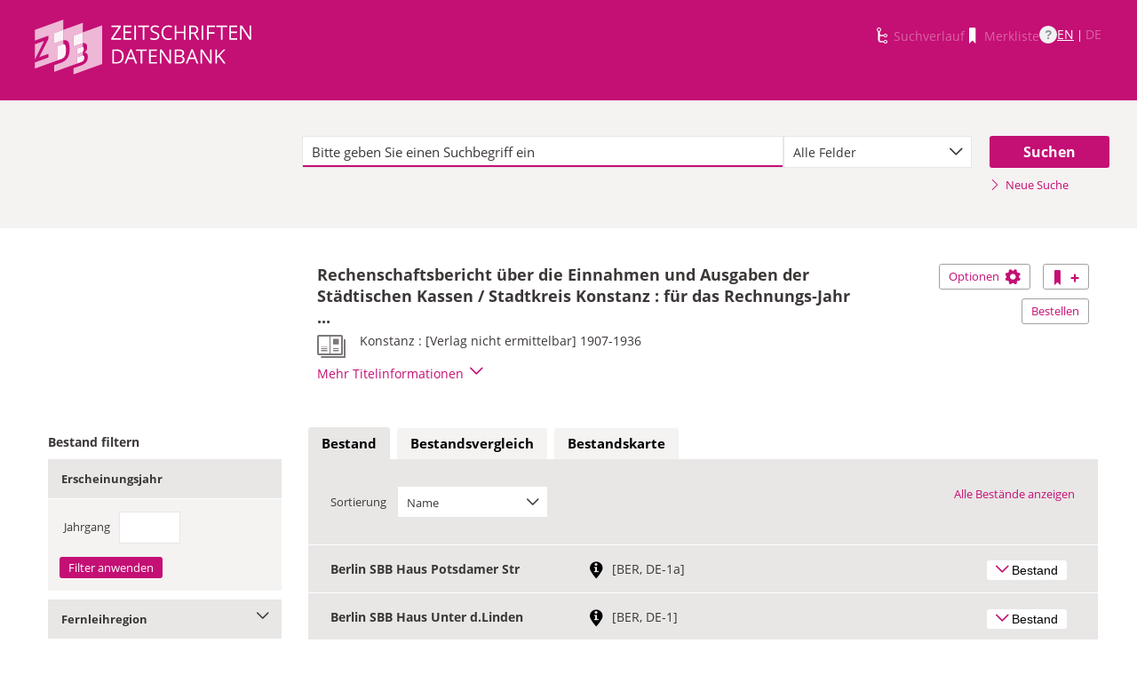

--- FILE ---
content_type: text/html;charset=UTF-8
request_url: https://zdb-katalog.de/title.xhtml?idn=013155296
body_size: 13882
content:
<!DOCTYPE html>

	<html lang="de"><head id="j_idt6"><link type="text/css" rel="stylesheet" href="/javax.faces.resource/theme.css.xhtml?ln=primefaces-aristo&amp;ver=1.28.2" /><link type="text/css" rel="stylesheet" href="/javax.faces.resource/components.css.xhtml?ln=primefaces&amp;v=6.1&amp;ver=1.28.2" /><script type="text/javascript" src="/javax.faces.resource/jquery/jquery.js.xhtml?ln=primefaces&amp;v=6.1&amp;ver=1.28.2"></script><script type="text/javascript" src="/javax.faces.resource/core.js.xhtml?ln=primefaces&amp;v=6.1&amp;ver=1.28.2"></script><script type="text/javascript" src="/javax.faces.resource/components.js.xhtml?ln=primefaces&amp;v=6.1&amp;ver=1.28.2"></script><script type="text/javascript" src="/javax.faces.resource/jquery/jquery-plugins.js.xhtml?ln=primefaces&amp;v=6.1&amp;ver=1.28.2"></script><script type="text/javascript" src="/javax.faces.resource/jsf.js.xhtml?ln=javax.faces&amp;ver=1.28.2"></script><script type="text/javascript" src="/javax.faces.resource/javascripts/dist/charts/charts-core.js.xhtml?ln=frontend&amp;ver=1.28.2"></script><script type="text/javascript" src="/javax.faces.resource/javascripts/dist/charts/common.js.xhtml?ln=frontend&amp;ver=1.28.2"></script><script type="text/javascript" src="/javax.faces.resource/javascripts/dist/charts/historyCharts.js.xhtml?ln=frontend&amp;ver=1.28.2"></script><script type="text/javascript" src="/javax.faces.resource/javascripts/dist/charts/networkCharts.js.xhtml?ln=frontend&amp;ver=1.28.2"></script><script type="text/javascript" src="/javax.faces.resource/javascripts/dist/overview-map/overview-map-core.js.xhtml?ln=frontend&amp;ver=1.28.2"></script><script type="text/javascript" src="/javax.faces.resource/javascripts/dist/overview-map/overview-map.min.js.xhtml?ln=frontend&amp;ver=1.28.2"></script><script type="text/javascript" src="/javax.faces.resource/javascripts/dist/location-map/location-map.min.js.xhtml?ln=frontend&amp;ver=1.28.2"></script><script type="text/javascript">if(window.PrimeFaces){PrimeFaces.settings.locale='de';}</script>
	<meta http-equiv="content-type" content="text/html; charset=UTF-8" />
	<meta http-equiv="refresh" content="3600" />

	<meta name="version" content="b${build.number}_v1.28.2_20251119T102823" />
	<meta name="viewport" content="width=device-width, initial-scale=1, minimum-scale=1.0, user-scalable=yes" />

	<title>ZDB-Katalog - Detailnachweis: Rechenschaftsbericht...
	</title><script type="text/javascript" src="/javax.faces.resource/js/primefaces-locale_de.js.xhtml?ln=base&amp;ver=1.28.2"></script><script type="text/javascript" src="/javax.faces.resource/js/zdb.core.js.xhtml?ln=base&amp;ver=1.28.2"></script>
		<meta name="description" content="ZDB Zeitschriftendatenbank" />
		<meta name="keywords" content="ZDB Zeitschriftendatenbank Katalog opac German Union Catalogue Serials" />

	
	<link href="/resources/frontend/stylesheets/fonts/opensans/opensans-woff.css?ver=1.28.2" rel="stylesheet" type="text/css" />
	<link href="/resources/frontend/stylesheets/fonts/opensans/opensans-woff2.css?ver=1.28.2" rel="stylesheet" type="text/css" />

	<link href="/resources/frontend/stylesheets/dist/main.css?ver=1.28.2" rel="stylesheet" type="text/css" />

	<link rel="shortcut icon" href="/resources/frontend/images/ZDB_favicon.png" type="image/x-icon" /><script type="text/javascript" src="/javax.faces.resource/javascripts/dist/lib-bundle.js.xhtml?ln=frontend&amp;ver=1.28.2"></script><script type="text/javascript" src="/javax.faces.resource/javascripts/dist/bundle.js.xhtml?ln=frontend&amp;ver=1.28.2"></script><script type="text/javascript" src="/javax.faces.resource/javascripts/dist/main.min.js.xhtml?ln=frontend&amp;ver=1.28.2"></script>
		
		
		
		
		<script type="text/javascript">
			// var et_pagename = "";
			// var et_areas = "";
			// var et_tval = 0;
			// var et_tsale = 0;
			// var et_tonr = "";
			// var et_basket = "";
		</script>
		<script id="_etLoader" type="text/javascript" charset="UTF-8" data-block-cookies="true" data-secure-code="fKbe3b" src="//code.etracker.com/code/e.js" async="async"></script>
		
		<noscript>
			<link rel="stylesheet" media="all" href="//www.etracker.de/cnt_css.php?et=fKbe3b&amp;v=4.0&amp;java=n&amp;et_easy=0&amp;et_pagename=&amp;et_areas=&amp;et_ilevel=0&amp;et_target=,0,0,0&amp;et_lpage=0&amp;et_trig=0&amp;et_se=0&amp;et_cust=0&amp;et_basket=&amp;et_url=&amp;et_tag=&amp;et_sub=&amp;et_organisation=&amp;et_demographic=" />
		</noscript>
		<link rel="stylesheet" href="/resources/frontend/stylesheets/dist/charts.css" />
		<script>
            if(typeof(ET_Event) === 'undefined') {
                ET_Event = {click : function() {}};
            }
		</script></head>

<body class=" public">

	<p class="skip-nav">
		<a class="skip-to-main" href="#main">Direkt zum Inhalt</a>
	</p>

	<h1 class="accessibility">Zeitschriften Datenbank
	</h1><div id="page">

		<script type="text/javascript">
  		  window.tb = {js_allCountries: "Alle Erscheinungsländer",js_bestand_close: "Detaillierte Bestandsangaben schließen",js_bestand_open: "Detaillierte Bestandsangaben anzeigen",js_breadcrumbFilter: "Ihre Filter:",js_breadcrumPrefixje: "von",js_breadcrumPrefixjl: "bis",js_chartview_annex: "ist Beilage zu",js_chartview_attachments: "hat Beilagen",js_chartview_attachments_history: "Beilagenhistorie",js_chartview_attachments_history_close: "Beilagenhistorie schließen",js_chartview_attachments_history_open: "Beilagenhistorie öffnen",js_chartview_attachments_whithout_proof: "Beilagen ohne eigenen Titelnachweis in der ZDB",js_chartview_more: "Mehr",js_chartview_other_attachments: "weitere Beilagen:",js_chartview_paralleleditions: "hat Parallelausgaben",js_chartview_predecessor: "hat Vorgänger",js_chartview_successor: "hat Nachfolger",js_countSelected: "# von % ausgewählt",js_form_facet_multiplechoice_text: "Mehrfachauswahl möglich",js_hide_all_details: "Alle Bestände ausblenden",js_hide_relation: "Relation ausblenden",js_ItemDetails: "Details für alle ausblenden",js_ItemDetails_display: "{0} anzeigen",js_ItemDetails_fadeout: "{0} ausblenden",js_less: "Weniger",js_libraries: "Bibliotheken",js_librariesWith_Holdingdata: "Bibliotheken mit Bestand",js_mapinformation: "Karteninformation",js_map_attribution_html: "<a target=\"_blank\" href=\"http://www.openstreetmap.org/\">Karte hergestellt aus OpenStreetMap-Daten</a> | Lizenz: <a rel=\"license\" target=\"_blank\" href=\"http://opendatacommons.org/licenses/odbl/\">Open Database License (ODbL)</a>",js_more: "Mehr",js_noMatches: "Keine Übereinstimmungen",js_of_keyword: "von",js_page_back: "Eine Seite zurück",js_page_first: "Zur ersten Seite",js_page_last: "Zur letzten Seite",js_page_next: "Eine Seite vor",js_page_to: "Zur Seite",js_place_of_distribution: "Verbreitungsorte",js_print_preview_erlaeuterung: "Bitte positionieren Sie den Teil des Graphen, der ausgedruckt werden soll, im grauen Bereich",js_publicationyear_from: "Erscheinungsjahr von",js_publicationyear_to: "Erscheinungsjahr bis",js_scrollup: "nach oben",js_search_countries: "Suchen",js_selected: "ausgewählt",js_show_all_details: "Alle Bestände anzeigen",js_show_linked_relations: "Verknüpfte Titel anzeigen",js_show_more_relations: "Weitere Relationen anzeigen",js_sort_by: "nach",js_sort_code: "Code",js_sort_country: "Erscheinungsländer",js_sort_ddc: "DDC-Sachgruppe",js_sort_names: "Namen",js_tab_label_holdingdata: "Bestand",js_tab_label_holdingdatacomparing: "Bestandsvergleich",js_tab_label_holdingdatamap: "Bestandskarte",js_tab_label_titlehistory: "Titelhistorie",js_tab_label_titlerelations: "Titelrelationen",js_tab_location_map_note_missing_coordinates: "Hinweis: Zu der Bibliothek liegen keine Koordinaten vor. Ihr Standort kann daher nicht angezeigt werden.",js_title_keyword: "Titel",js_zoomInTipLabel: "Hineinzoomen",js_zoomOutTipLabel: "Herauszoomen"};
  		  window.contextPathBase = "";
  		</script>

		
		<div id="header" class="clearfix">
			<div class="inner row">
				<div class="box-logo"><a id="homelink" href="/index.xhtml" class="ui-link ui-widget logo" title="Homelink"><img src="/javax.faces.resource/images/zdb_logo_weiss.svg.xhtml?ln=frontend&amp;ver=1.28.2" alt="Logo der Zeitschriftendatenbank; Link zur Startseite des ZDB-Katalogs" title="Logo der Zeitschriftendatenbank; Link zur Startseite des ZDB-Katalogs" width="100%" /></a>
				</div>
				<div class="box-logo-small"><a id="homelink-small" href="/index.xhtml" class="ui-link ui-widget logo" title="Homelink"><img src="/javax.faces.resource/images/zdb_logo_ohne_text_weiss.svg.xhtml?ln=frontend&amp;ver=1.28.2" alt="Logo der Zeitschriftendatenbank; Link zur Startseite des ZDB-Katalogs" title="Logo der Zeitschriftendatenbank; Link zur Startseite des ZDB-Katalogs" width="100%" /></a>
				</div><div id="mainnav" class="clearfix">
						<h1 class="accessibility">Hauptnavigation</h1>
						<ul class="watchlist list-inline" aria-live="polite" aria-atomic="true">
							<li><span class="icon icon-icon_suchverlauf"></span><span id="historyLink" class="ui-link ui-widget ui-state-disabled">Suchverlauf</span></li>
							<li><span class="icon icon-icon_merkliste"></span><span id="watchlistLink" class="ui-link ui-widget ui-state-disabled link--lightest">Merkliste</span></li>

							<li class="helpLinkWrapper"><a id="helpLink" href="/help.xhtml" class="ui-link ui-widget" tabindex="0" title="Hilfe anzeigen">
									<div class="helpIcon">
										<div class="questionmark">?</div>
									</div></a></li>
							<li class="languageWrapper">
<form id="j_idt70" name="j_idt70" method="post" action="/title.xhtml" enctype="application/x-www-form-urlencoded">
<input type="hidden" name="j_idt70" value="j_idt70" />
<a id="j_idt70:j_idt75:0:languageSwitchLink" href="#" class="ui-commandlink ui-widget languageSwitchLink EN" aria-label="Link zur englischen Sprachversion" onclick="PrimeFaces.ab({s:&quot;j_idt70:j_idt75:0:languageSwitchLink&quot;,p:&quot;j_idt70:j_idt75:0:languageSwitchLink&quot;,u:&quot;page footer&quot;,onco:function(xhr,status,args){ZDB.ExtendElaDcz.initialized=false; ZDB.Start(); ZDB.AdditionalFunctions.handleTabChange();;}});return false;" title="Link zur englischen Sprachversion">EN</a> | <span id="j_idt70:j_idt75:1:languageSwitchLink" class="ui-commandlink ui-widget ui-state-disabled languageSwitchLink DE">DE</span><input type="hidden" name="javax.faces.ViewState" id="j_id1:javax.faces.ViewState:0" value="7366037159225882913:-6684705139049270157" />
</form></li>
						</ul></div>
			</div>
		</div>

		
		<div class="page-content clearfix">
			<a id="main"></a>

			<h1 class="accessibility">Inhalt</h1>
					<div id="messagesBox">
					</div>

			<div class="contentContainer">
<form id="mainForm" name="mainForm" method="post" action="/title.xhtml" enctype="application/x-www-form-urlencoded">
<input type="hidden" name="mainForm" value="mainForm" />

      <div class="layout-heroContent hero-compact">
        <div class="inner">

		<div class="row">
			<div class="col colspan-9--wide--no-gutters colstart-2">
				<div class="input-group"><label for="mainForm:searchTermFilter:searchTerm" class="accessibility">Suche</label>
					<div class="search-wrapper"><input id="mainForm:searchTermFilter:searchTerm" name="mainForm:searchTermFilter:searchTerm" type="text" placeholder="Bitte geben Sie einen Suchbegriff ein" title="Sucheingabefeld" onfocus="ZDB.Focus.setCaretPosition();" class="ui-inputfield ui-inputtext ui-widget ui-state-default ui-corner-all textfield focusOnLoad search-box" /><script id="mainForm:searchTermFilter:searchTerm_s" type="text/javascript">PrimeFaces.cw("InputText","widget_mainForm_searchTermFilter_searchTerm",{id:"mainForm:searchTermFilter:searchTerm"});</script>
						<button type="button" class="close-icon" onclick="ZDB.clearSearchField(this)" title="Suchbegriffe löschen" aria-label="Suchbegriffe löschen">X</button>
					</div>
				</div>
			</div>
			
			<div class="col colspan-3">
				<div class="js-selectBoxIt"><select id="mainForm:searchTermFilter:searchKey:select" name="mainForm:searchTermFilter:searchKey:select" class="selectfield js-init" size="1" onchange="jsf.util.chain(this,event,'ET_Event.click(\'DrillDownSuche_\'+this.value.toUpperCase(), \'\')','mojarra.ab(this,event,\'valueChange\',\'@none\',\'@none\')')">	<option value="all" selected="selected">Alle Felder</option>
	<option value="tit">Titelstichworte</option>
	<option value="tst">Titel exakt</option>
	<option value="koe">Körperschaft</option>
	<option value="iss">ISSN</option>
	<option value="ort">Verlagsort</option>
	<option value="voz">Verbreitungsort Zeitungen</option>
	<option value="cql">CQL-Syntax (Experte)</option>
</select>
				</div>
				
			</div><div class="col colspan-2 col-searchButton"><input id="mainForm:searchTermFilter:j_idt129:searchBtn" type="submit" name="mainForm:searchTermFilter:j_idt129:searchBtn" value="Suchen" title="Suchen" class="btn btn-submit btn-large" onclick="$('#mainForm\\:tabView\\:library').attr('disabled', true); ZDB.showLoadIndicator();" /><a id="mainForm:searchTermFilter:j_idt129:newSearchLnk" href="/index.xhtml" class="ui-link ui-widget show-cql-search">
      <span class="icon icon-pfeil_rechts"></span>
      Neue Suche
    </a></div>
			
		</div>
        </div>
      </div>
      <div class="layout-container"><input id="mainForm:viewDetailsViaJavaScript" type="hidden" name="mainForm:viewDetailsViaJavaScript" />
			<script type="text/javascript" id="main-script" data-is-rendered-tab-selected="false">
				//<![CDATA[
				var isRenderedTabSelected = $('#main-script').data('is-rendered-tab-selected') === 'true';

				function applyFullscreenSetting() {
					var $form = $('#mainForm');
                    if (window.location.hash === "#fullscreen" && isRenderedTabSelected) {
						$form.addClass('fullScreenFitSetting');
						$('body').addClass('fullScreenFitSetting');
					} else {
						$form.removeClass('fullScreenFitSetting');
						$('body').removeClass('fullScreenFitSetting');
					}
				}

				applyFullscreenSetting();

				function onDetailsToggle() {
					var detailsShown = !isVisible(document.getElementById('titleDetailsPanel'));
					adjustUrlOnDetailsToggle(detailsShown);
					ZDB.closeToggleContentPanels(['mainForm:exportPanel', 'mainForm:deliveryServicesPanel'])
				}

				function isVisible(el) {
					return el.offsetParent !== null
				}

				function adjustUrlOnDetailsToggle(detailsShown) {
					var viewDetailsHiddenInput = document.getElementById("mainForm:viewDetailsViaJavaScript");
					var viewFullInURL = window.location.href.indexOf("view=full") !== -1;
					var viewBriefInURL = window.location.href.indexOf("view=brief") !== -1;
					if (viewFullInURL && !detailsShown) {
						var urlViewBrief = hrefWithoutParam("view=full") + "&view=brief";
						viewDetailsHiddenInput.value = 'false';
						history.pushState(null, "No details", urlViewBrief);
					} else if (!viewFullInURL && detailsShown) {
						var urlViewFull = hrefWithoutParam("view=brief") + "&view=full";
						viewDetailsHiddenInput.value = 'true';
						history.pushState(null, "Full details", urlViewFull);
					}

					function hrefWithoutParam(param) {
						return window.location.href.replaceAll("&" + param, "").replaceAll("?" + param + "&", "?").replaceAll("?" + param, "")
					}
				}
				//]]>
			</script>
			<div class="erlaeuterung no-print" style="display: none;">
				Bitte positionieren Sie den Teil des Graphen, der ausgedruckt werden soll, im grauen Bereich</div>
			<div class="row">
				<div class="col colspan-12--no-gutters colstart-5 layout-es">
					<div class="table table-results table-results-detail row">
						<div class="col col-result-title">
							<div id="titleHeaderLabel">
				<h2>Rechenschaftsbericht über die Einnahmen und Ausgaben der Städtischen Kassen / Stadtkreis Konstanz : für das Rechnungs-Jahr ...
				</h2>

		<div class="result-details">

			<span class="icon icon-icon_zeitung" title="Druckausgabe"></span>


			<div class="detail-txt">
					<p>
							<div class="publicationinfo">Konstanz : [Verlag nicht ermittelbar] 1907-1936
							</div>
					</p>
			</div>
		</div>
							</div>
						</div>
						<div class="col col-result-toggle-view"><a id="mainForm:ccLink" href="#" title="Diesen Titel auf die Merkliste setzen" onclick="jsf.util.chain(this,event,'ET_Event.click(\'Suche_TitelInMerkliste\', \'\');','mojarra.ab(this,event,\'action\',0,\'mainForm:ccLink mainnav\')');return false" class="btn btn-outline btn-addRemoveFromWatchlist">
      <span class="icon icon-icon_merkliste"></span>
      <span class="accessibility">Diesen Titel auf die Merkliste setzen</span>
      <span class="icon icon-button_plus"></span></a>
						</div>
						<div class="col col-result-toggle-export">
							<a href="#" class="btn btn-outline js-toggle-trigger--actions js-toggle-trigger js-init js-toggle-trigger--box" data-toggle-id="uid_togglelink_menu" title="Optionen anzeigen" data-prefix="Optionen">
								Optionen <span class="icon icon-icon_zahnrad"></span>
							</a>
							<div class="js-toggle-content js-toggle-content--actions" data-toggle-id="uid_togglelink_menu"><a id="mainForm:toggleExport" href="/title.xhtml" class="ui-link ui-widget js-toggle-trigger js-init " title="Exportoptionen anzeigen" onclick="ZDB.closeToggleContentPanels(['mainForm:deliveryServicesPanel', 'titleDetailsPanel']); ZDB.jumpTo('mainForm:exportPanel');" data-toggle-id="toggle_export" data-prefix="Exportoptionen">Exportieren</a><a href="http://ld.zdb-services.de/data/564267-X.plus-1.mrcx" onclick="ET_Event.click('Fachformat_MARC21xml', '');" title="MARC21plus-1-xml mit Titel- und Bestandsinformationen" target="_blank">MARC21xml</a><a href="http://ld.zdb-services.de/data/564267-X.jsonld" onclick="ET_Event.click('Fachformat_JSON-LD', '');" title="RDF mit JSON-LD Serialisierung" target="_blank">JSON-LD</a><a href="http://ld.zdb-services.de/data/564267-X.ttl" onclick="ET_Event.click('Fachformat_Turtle', '');" title="RDF mit Turtle Serialisierung" target="_blank">Turtle</a><a href="http://ld.zdb-services.de/data/564267-X.rdf" onclick="ET_Event.click('Fachformat_RDF/XML', '');" title="RDF mit XML Serialisierung" target="_blank">RDF/XML</a><a href="https://zdb-katalog.de/imprint.xhtml?zdbid=564267-X#contact" onclick="ET_Event.click('Fachformat_Feedback', '');" title="Link zum Kontaktformular" target="_blank">Feedback</a>
							</div>
						</div>
						<div class="row js-toggle-trigger--box js-toggle-trigger--actions col-result-toggle-order"><a id="mainForm:deliveryService" href="/title.xhtml" class="ui-link ui-widget btn btn-outline js-toggle-trigger js-init" style="white-space: nowrap; font-size: unset; vertical-align: unset" title="Bestelloptionen anzeigen" onclick="ZDB.closeToggleContentPanels(['mainForm:exportPanel', 'titleDetailsPanel']); ZDB.jumpTo('mainForm:deliveryServicesPanel');" data-toggle-id="toggle_logos" data-prefix="Bestelloptionen">Bestellen</a>
						</div>
						<div class="details-toggle">
							<a href="#" class="js-toggle-trigger js-toggle-trigger--item-bottom h--right js-init headerPfeil" title="Vollanzeige öffnen" data-prefix="Vollanzeige" data-toggle-id="uid_013155296" onclick="onDetailsToggle()">
								<span class="js-toggle-more-text">Mehr Titelinformationen</span>
								<span class="js-toggle-less-text" style="display: none">Weniger Titelinformationen</span>
								<span class="icon icon-pfeil_unten"></span>
							</a>
						</div>
					</div>
					<div class="table table-results table-results-detail row">
						<div class="col result-details"><input id="mainForm:js_showDetails" type="hidden" name="mainForm:js_showDetails" value="false" /><script type="text/javascript">
			$(function () {
				var showDetailsInput = document.getElementById('mainForm:js_showDetails');
                if (!showDetailsInput) {
                    return;
				}
				var showDetails = showDetailsInput.value === 'true';
				ZDB.SlideToggle.toggleContent($('#titleDetailsPanel'), showDetails);
				setTimeout(function () {
					ZDB.SlideToggle.toggleContent($('#titleDetailsPanel'), showDetails);
					window.adjustUrlOnDetailsToggle(showDetails);
				}, 100);
			})
		</script>
		<div class="js-toggle-content" data-toggle-id="uid_013155296" id="titleDetailsPanel">
			<div class="rd-table">
				<div class="table-condensed">
      <div class="row">
        <div class="td-key">ZDB-ID
        </div>
        <div class="td-val" data-max-items="all">
          <p><span class="">564267-X </span><a href="https://ld.zdb-services.de/resource/564267-X" target="_blank" title="Über diesen Link können Sie den Titel bzw. den Eintrag als Lesezeichen ablegen oder weiterleiten (rechte Maustaste)"><span class=" icon-icon_citation_link"></span></a> 
          </p>
        </div>
      </div>
      <div class="row">
        <div class="td-key">Titel
        </div>
        <div class="td-val" data-max-items="all">
          <p>
          </p>
            <p>Rechenschaftsbericht über die Einnahmen und Ausgaben der Städtischen Kassen / Stadtkreis Konstanz : für das Rechnungs-Jahr ...
            </p>
        </div>
      </div>
      <div class="row">
        <div class="td-key">Körperschaft
        </div>
        <div class="td-val" data-max-items="all">
          <p>
          </p>
            <p><a href="/list.xhtml?t=koeRef%3D%3D040322157&amp;key=cql" title="Um weitere Titel zu diesem Eintrag zu erhalten, klicken Sie bitte auf den Link"><span class="">Konstanz</span></a> 
            </p>
        </div>
      </div>
      <div class="row">
        <div class="td-key">Erschienen
        </div>
        <div class="td-val" data-max-items="all">
          <p>
          </p>
            <p>Konstanz : [Verlag nicht ermittelbar]
            </p>
        </div>
      </div>
      <div class="row">
        <div class="td-key">Erscheinungsverlauf
        </div>
        <div class="td-val" data-max-items="all">
          <p>
          </p>
            <p>1907 - 1936 nachgewiesen
            </p>
        </div>
      </div>
      <div class="row">
        <div class="td-key">Anmerkungen
        </div>
        <div class="td-val" data-max-items="5">
          <p>
          </p>
            <p>Urh. bis 1934: Kreishauptstadt Konstanz
            </p>
        </div>
      </div>
									<div class="row">
										<div class="td-key">Standardnummern
										</div>
										<div class="td-val">
												
												<p>BSB-QK-Image-ID121882330160007356#131882788530007356
												</p>
												
												<p>OCLC-Nr.: 1367819047
												</p>
										</div>
									</div>
									<div class="row">
										<div class="td-key">Sacherschließung
										</div>
										<div class="td-val">
												
												<p>DDC-Sachgruppen der ZDB: <a href="/list.xhtml?t=dcz%3D%3D340&amp;key=cql" title="Um weitere Titel zu diesem Eintrag zu erhalten, klicken Sie bitte auf den Link"><span class="">340 Recht</span></a> 
												</p>
										</div>
									</div>
      <div class="row">
        <div class="td-key">Erscheinungsform
        </div>
        <div class="td-val" data-max-items="all">
          <p>
          </p>
            <p>Zeitschrift
            </p>
        </div>
      </div>
      <div class="row">
        <div class="td-key">Sprache
        </div>
        <div class="td-val" data-max-items="all">
          <p>
          </p>
            <p><a href="/list.xhtml?t=spr%3D%3Dger&amp;key=cql" title="Um weitere Titel zu diesem Eintrag zu erhalten, klicken Sie bitte auf den Link"><span class="">Deutsch</span></a> 
            </p>
        </div>
      </div>
      <div class="row">
        <div class="td-key">Erscheinungsland
        </div>
        <div class="td-val" data-max-items="all">
          <p>
          </p>
            <p><a href="/list.xhtml?t=ela%3D%3Dxa-dxde&amp;key=cql" title="Um weitere Titel zu diesem Eintrag zu erhalten, klicken Sie bitte auf den Link"><span class="">Deutsches Reich; Deutschland 1945 - 1949</span></a> 
            </p>
        </div>
      </div>
      <div class="row">
        <div class="td-key">Medientyp
        </div>
        <div class="td-val" data-max-items="all">
          <p>
          </p>
            <p>Druckausgabe
            </p>
        </div>
      </div>
      <div class="row">
        <div class="td-key">IDN
        </div>
        <div class="td-val" data-max-items="all">
          <p>013155296
          </p>
        </div>
      </div>
      <div class="row">
        <div class="td-key">Letzte Änderung
        </div>
        <div class="td-val" data-max-items="all">
          <p>16-01-26
          </p>
        </div>
      </div>
				</div>
			</div>
		</div>
						</div>
					</div>
				</div>
			</div><div id="mainForm:deliveryServicesPanel" class="panel panel-logos js-toggle-content" data-toggle-id="toggle_logos"><a id="mainForm:hideDeliveryService" name="mainForm:hideDeliveryService" href="#" class="btn btn-outline right js-toggle-trigger js-init js-close-parent active" data-toggle-id="toggle_logos">Schließen<span class="h__txt-highlight">x</span></a><span class="fs-bold headliner">Kostenpflichtige Dokumentlieferdienste: Lieferung von Aufsatzkopien und Druckausgaben zur Ausleihe</span>

			<div class="row add-logo-bar"><a href="https://kxp.k10plus.de/DB=2.1/SET=1/TTL=1/MAT=/NORMAT=T/CLK?IKT=1052&amp;TRM=564267-X" onclick="ET_Event.click('BestellungAnbieter_gbv', '');" title="Link zu externer Seite: Bestellen bei GBV (Gemeinsamer Bibliotheksverbund der Länder Bremen, Hamburg, Mecklenburg-Vorpommern, Niedersachsen, Sachsen-Anhalt, Schleswig-Holstein, Thüringen und der Stiftung Preußischer Kulturbesitz)" target="_blank" class="add-logo add-gbv-logo"><img src="resources/frontend/images/logo_gbv.svg" height="59" width="119" /></a><a href="https://zfl2.hbz-nrw.de/ips5/zdb?Id=564267-X" onclick="ET_Event.click('BestellungAnbieter_digibib', '');" title="Link zu externer Seite: Bestellen bei DigiBib (Digitale Bibliothek)" target="_blank" class="add-logo add-digibib-logo"><img src="resources/frontend/images/logo_digibib.svg" height="59" width="119" /></a><a href="https://www.subito-doc.de/preorder/?BI=ZDB&amp;ND=564267-X" onclick="ET_Event.click('BestellungAnbieter_subito', '');" title="Link zu externer Seite: Bestellen bei Subito (Dokumentlieferdienst wissenschaftlicher Bibliotheken aus Deutschland, Österreich, der Schweiz und China)" target="_blank" class="add-logo add-subito-logo"><img src="resources/frontend/images/logo_subito.svg" height="59" width="119" /></a><a href="https://portal.hebis.de/direktsuche/vonZDB?zdbn=564267-X" onclick="ET_Event.click('BestellungAnbieter_hebis', '');" title="Link zu externer Seite: Bestellen bei Hebis (Hessisches BibliotheksInformationsSystem)" target="_blank" class="add-logo add-hebis-logo"><img src="resources/frontend/images/logo_hebis.svg" height="59" width="119" /></a><a href="https://flbs.kobv.de/flbk/login?zdb_id=564267-X" onclick="ET_Event.click('BestellungAnbieter_kobv', '');" title="Link zu externer Seite: Bestellen bei KOBV (Kooperativer Bibliotheksverbund Berlin-Brandenburg)" target="_blank" class="add-logo add-kobv-logo"><img src="resources/frontend/images/logo_kobv.png" height="59" width="119" /></a><a href="https://www.gateway-bayern.de/opensearch?rfr_id=zdb%3Aopac&amp;rft_id=info%3Azdb%2F564267-X" onclick="ET_Event.click('BestellungAnbieter_bvb', '');" title="Link zu externer Seite: Bestellen bei BVB (Bibliotheksverbund Bayern)" target="_blank" class="add-logo add-bvb-logo"><img src="resources/frontend/images/logo_bvb.png" height="59" width="119" /></a>
			</div>
			


			<div class="row row-txt">Bitte beachten Sie: Die ZDB bietet lediglich den Link zum Bestellsystem und übernimmt keinerlei Gewähr für eine erfolgreiche Bestellung. Richten Sie Fragen bitte ausschließlich an die Auskunft Ihrer Heimatbibliothek. Bitte beachten Sie die <a href="https://zdb-katalog.de/help.xhtml#27">Bedingungen</a> der einzelnen Anbieter.
			</div></div>

			<div class="filter-above">
					<div class="filter-breadcrumb-outside">
		<div class="container" id="mainForm:j_idt9309">
		</div>
					</div>
				<h2 class="accessibility">Bestand filtern</h2><div class="container-toggle-sidebar">
					<a href="#" class="js-toggle-trigger js-toggle-trigger--box" title="Filter zum Einschränken der Bestände anzeigen" data-prefix="Filter zum Einschränken der Bestände" data-toggle-id="uid_filter-sidebar">
						<span class="icon icon-pfeil_unten"></span>
						Bestand filtern
					</a></div>
			</div>
			<div class="layout-sidebar js-toggle-content" data-toggle-id="uid_filter-sidebar" onclick="ET_Event.click('FacetteSuche', '')"><input id="mainForm:idn" type="hidden" name="mainForm:idn" value="013155296" /><input id="mainForm:nrsellib" type="hidden" name="mainForm:nrsellib" value="10" />
					<div id="sidebar-headline" class="h__font-bold">Bestand filtern</div>

					<div class="filter-breadcrumb-inside">
		<div class="container" id="mainForm:j_idt9326">
		</div>
					</div>

						<fieldset class="invisible-fieldset">
							<div id="facet_div_volume" class="facetbox">
								<h4 class="facetbox-header">Erscheinungsjahr
								</h4>

								<div class="facetbox-content"><label for="mainForm:volumeField" class="label-checkbox">Jahrgang</label><input id="mainForm:volumeField" type="text" name="mainForm:volumeField" maxlength="4" onkeypress="if (event.keyCode === 13) { $('#mainForm\\:volumeApplyButton').click(); return false; }" size="4" /><input id="mainForm:volumeApplyButton" type="submit" name="mainForm:volumeApplyButton" value="Filter anwenden" style="" class="btn btn-submit" onclick="ET_Event.click('FacetteBestand_Jahrgang', '');" />
								</div>
							</div>
						</fieldset>
						<fieldset class="invisible-fieldset">
			<div class="togglebox facetbox" id="multifacet_div_lvr">
				<h4>
					<a href="#" class="js-toggle-trigger js-toggle-trigger--box js-init facetLink" data-toggle-id="multifacet_toggle_lvr" data-multichoice="1" title="Fernleihregion anzeigen (Mehrfachauswahl möglich)" data-prefix="Fernleihregion">Fernleihregion<span class="icon icon-pfeil_unten"></span>
					</a>
				</h4>

				<div class="js-toggle-content" tabindex="-1" id="multifacet_togglediv_lvr" data-toggle-id="multifacet_toggle_lvr">

					<div class="js-filterable"><div id="mainForm:illRegions:multifacet_cb_lvr">
<label title="BAY: Bayern" class="h__block js-hidable"><input name="mainForm:illRegions:multifacet_cb_lvr" id="mainForm:illRegions:multifacet_cb_lvr:0" value="BAY" type="checkbox" /><span class="label-checkbox"> BAY: Bayern (1)</span></label><label title="BER: Berlin und Brandenburg" class="h__block js-hidable"><input name="mainForm:illRegions:multifacet_cb_lvr" id="mainForm:illRegions:multifacet_cb_lvr:1" value="BER" type="checkbox" /><span class="label-checkbox"> BER: Berlin und Brandenburg (2)</span></label><label title="HES: Hessen und Teile von Rheinland-Pfalz" class="h__block js-hidable"><input name="mainForm:illRegions:multifacet_cb_lvr" id="mainForm:illRegions:multifacet_cb_lvr:2" value="HES" type="checkbox" /><span class="label-checkbox"> HES: Hessen und Teile von Rheinland-Pfalz (1)</span></label><label title="SAX: Sachsen" class="h__block js-hidable"><input name="mainForm:illRegions:multifacet_cb_lvr" id="mainForm:illRegions:multifacet_cb_lvr:3" value="SAX" type="checkbox" /><span class="label-checkbox"> SAX: Sachsen (1)</span></label></div>
					</div>
				</div>
				<div class="js-toggle-content h-bg-box--default facet-submit" data-toggle-id="multifacet_toggle_lvr"><input id="mainForm:illRegions:multifacet_apply_lvr" type="submit" name="mainForm:illRegions:multifacet_apply_lvr" value="Filter anwenden" style="" class="btn btn-submit" onclick="ET_Event.click('FacetteBestand_Fernleihregion', '')" />
				</div>
			</div>
						</fieldset>
						<fieldset class="invisible-fieldset">
			<div class="togglebox facetbox" id="multifacet_div_ins">
				<h4>
					<a href="#" class="js-toggle-trigger js-toggle-trigger--box js-init facetLink" data-toggle-id="multifacet_toggle_ins" data-multichoice="1" title="Ort der Bibliothek anzeigen (Mehrfachauswahl möglich)" data-prefix="Ort der Bibliothek">Ort der Bibliothek<span class="icon icon-pfeil_unten"></span>
					</a>
				</h4>

				<div class="js-toggle-content" tabindex="-1" id="multifacet_togglediv_ins" data-toggle-id="multifacet_toggle_ins">

					<div class="js-filterable"><div id="mainForm:placesOfLibrary:multifacet_cb_ins">
<label title="Berlin" class="h__block js-hidable"><input name="mainForm:placesOfLibrary:multifacet_cb_ins" id="mainForm:placesOfLibrary:multifacet_cb_ins:0" value="Berlin" type="checkbox" /><span class="label-checkbox"> Berlin (2)</span></label><label title="Leipzig" class="h__block js-hidable"><input name="mainForm:placesOfLibrary:multifacet_cb_ins" id="mainForm:placesOfLibrary:multifacet_cb_ins:1" value="Leipzig" type="checkbox" /><span class="label-checkbox"> Leipzig (1)</span></label><label title="München" class="h__block js-hidable"><input name="mainForm:placesOfLibrary:multifacet_cb_ins" id="mainForm:placesOfLibrary:multifacet_cb_ins:2" value="München" type="checkbox" /><span class="label-checkbox"> München (1)</span></label><label title="Wiesbaden" class="h__block js-hidable"><input name="mainForm:placesOfLibrary:multifacet_cb_ins" id="mainForm:placesOfLibrary:multifacet_cb_ins:3" value="Wiesbaden" type="checkbox" /><span class="label-checkbox"> Wiesbaden (1)</span></label></div>
					</div>
				</div>
				<div class="js-toggle-content h-bg-box--default facet-submit" data-toggle-id="multifacet_toggle_ins"><input id="mainForm:placesOfLibrary:multifacet_apply_ins" type="submit" name="mainForm:placesOfLibrary:multifacet_apply_ins" value="Filter anwenden" style="" class="btn btn-submit" onclick="ET_Event.click('FacetteBestand_Ort', '')" />
				</div>
			</div>
						</fieldset>
			</div>

        <div class="layout-content">
				<script type="text/javascript">
                ZDB.OverviewMap.holdingsPerLibrary = {"timeSpan":{"firstYear":"1907","lastYear":"1936","yearCount":30,"lastYearAsInt":1936,"firstYearAsInt":1907},"resultCount":5,"facets":null,"results":[{"library":{"href":null,"address":[{"@type":"simpleString","value":"Potsdamer Str. 33","simpleString":true,"internalLink":false,"structuredText":false,"icon":false,"link":false,"multiscriptString":false,"@type":"SimpleString"},{"@type":"simpleString","value":"10785 Berlin","simpleString":true,"internalLink":false,"structuredText":false,"icon":false,"link":false,"multiscriptString":false,"@type":"SimpleString"},null],"shortName":[{"@type":"simpleString","value":"Berlin SBB Haus Potsdamer Str","simpleString":true,"internalLink":false,"structuredText":false,"icon":false,"link":false,"multiscriptString":false,"@type":"SimpleString"}],"name":[{"@type":"simpleString","value":"Staatsbibliothek zu Berlin - Preußischer Kulturbesitz, Haus Potsdamer Straße","simpleString":true,"internalLink":false,"structuredText":false,"icon":false,"link":false,"multiscriptString":false,"@type":"SimpleString"}],"contacts":{"phone":"+49 30 2 66-433888","fax":"+49 30 2 66-333501","email":[{"@type":"link","href":"mailto:info@sbb.spk-berlin.de","text":{"@type":"simpleString","value":"info@sbb.spk-berlin.de","simpleString":true,"internalLink":false,"structuredText":false,"icon":false,"link":false,"multiscriptString":false,"@type":"SimpleString"},"title":null,"link":true,"encodedHref":"mailto:info@sbb.spk-berlin.de","internalLink":false,"structuredText":false,"icon":false,"simpleString":false,"multiscriptString":false,"@type":"Link"}]},"openingTime":[{"@type":"simpleString","value":"Mo-Sa 8.00-22.00 (Servicezeiten und Öffnungszeiten besonderer Bereiche s. Link \"Öffnungszeiten besonderer Bereiche\")","simpleString":true,"internalLink":false,"structuredText":false,"icon":false,"link":false,"multiscriptString":false,"@type":"SimpleString"}],"homepage":[{"@type":"link","href":"http://www.staatsbibliothek-berlin.de","text":{"@type":"simpleString","value":"http://www.staatsbibliothek-berlin.de","simpleString":true,"internalLink":false,"structuredText":false,"icon":false,"link":false,"multiscriptString":false,"@type":"SimpleString"},"title":null,"link":true,"encodedHref":"http://www.staatsbibliothek-berlin.de","internalLink":false,"structuredText":false,"icon":false,"simpleString":false,"multiscriptString":false,"@type":"Link"}],"catalog":{"@type":"link","href":"http://stabikat.de","text":{"@type":"simpleString","value":"http://stabikat.de","simpleString":true,"internalLink":false,"structuredText":false,"icon":false,"link":false,"multiscriptString":false,"@type":"SimpleString"},"title":null,"link":true,"encodedHref":"http://stabikat.de","internalLink":false,"structuredText":false,"icon":false,"simpleString":false,"multiscriptString":false,"@type":"Link"},"onlineReference":[{"@type":"link","href":"https://staatsbibliothek-berlin.de/vor-ort/opening-hours/","text":{"@type":"simpleString","value":"https://staatsbibliothek-berlin.de/vor-ort/opening-hours/","simpleString":true,"internalLink":false,"structuredText":false,"icon":false,"link":false,"multiscriptString":false,"@type":"SimpleString"},"title":null,"link":true,"encodedHref":"https://staatsbibliothek-berlin.de/vor-ort/opening-hours/","internalLink":false,"structuredText":false,"icon":false,"simpleString":false,"multiscriptString":false,"@type":"Link"}],"illRegion":"BER: Berlin und Brandenburg","illRegionAbbr":"BER","isil":"DE-1a","addressDirectory":{"@type":"link","href":"https://ld.zdb-services.de/resource/organisations/DE-1a","text":{"@type":"simpleString","value":"weitere Bibliotheksinformationen","simpleString":true,"internalLink":false,"structuredText":false,"icon":false,"link":false,"multiscriptString":false,"@type":"SimpleString"},"title":null,"link":true,"encodedHref":"https://ld.zdb-services.de/resource/organisations/DE-1a","internalLink":false,"structuredText":false,"icon":false,"simpleString":false,"multiscriptString":false,"@type":"Link"},"geoData":{"type":"Point","coordinates":[13.37063,52.50771]}},"volumeInStock":[{"firstYear":"1932","lastYear":"1936","yearCount":5,"lastYearAsInt":1936,"firstYearAsInt":1932}],"holdings":null,"timeSpanForLibrary":{"firstYear":"1932","lastYear":"1936","yearCount":5,"lastYearAsInt":1936,"firstYearAsInt":1932},"volumeYearsInStock":5,"volumeYearsInStockWithinTitleLifetime":5},{"library":{"href":null,"address":[{"@type":"simpleString","value":"Unter den Linden 8","simpleString":true,"internalLink":false,"structuredText":false,"icon":false,"link":false,"multiscriptString":false,"@type":"SimpleString"},{"@type":"simpleString","value":"10117 Berlin","simpleString":true,"internalLink":false,"structuredText":false,"icon":false,"link":false,"multiscriptString":false,"@type":"SimpleString"},null],"shortName":[{"@type":"simpleString","value":"Berlin SBB Haus Unter d.Linden","simpleString":true,"internalLink":false,"structuredText":false,"icon":false,"link":false,"multiscriptString":false,"@type":"SimpleString"}],"name":[{"@type":"simpleString","value":"Staatsbibliothek zu Berlin - Preußischer Kulturbesitz, Haus Unter den Linden","simpleString":true,"internalLink":false,"structuredText":false,"icon":false,"link":false,"multiscriptString":false,"@type":"SimpleString"}],"contacts":{"phone":"+49 30 2 66-433888","fax":"+49 30 2 66-333701","email":[{"@type":"link","href":"mailto:info@sbb.spk-berlin.de","text":{"@type":"simpleString","value":"info@sbb.spk-berlin.de","simpleString":true,"internalLink":false,"structuredText":false,"icon":false,"link":false,"multiscriptString":false,"@type":"SimpleString"},"title":null,"link":true,"encodedHref":"mailto:info@sbb.spk-berlin.de","internalLink":false,"structuredText":false,"icon":false,"simpleString":false,"multiscriptString":false,"@type":"Link"}]},"openingTime":null,"homepage":[{"@type":"link","href":"http://staatsbibliothek-berlin.de","text":{"@type":"simpleString","value":"http://staatsbibliothek-berlin.de","simpleString":true,"internalLink":false,"structuredText":false,"icon":false,"link":false,"multiscriptString":false,"@type":"SimpleString"},"title":null,"link":true,"encodedHref":"http://staatsbibliothek-berlin.de","internalLink":false,"structuredText":false,"icon":false,"simpleString":false,"multiscriptString":false,"@type":"Link"}],"catalog":{"@type":"link","href":"http://stabikat.de","text":{"@type":"simpleString","value":"http://stabikat.de","simpleString":true,"internalLink":false,"structuredText":false,"icon":false,"link":false,"multiscriptString":false,"@type":"SimpleString"},"title":null,"link":true,"encodedHref":"http://stabikat.de","internalLink":false,"structuredText":false,"icon":false,"simpleString":false,"multiscriptString":false,"@type":"Link"},"onlineReference":[{"@type":"link","href":"https://staatsbibliothek-berlin.de/service/kontakt-auskunft","text":{"@type":"simpleString","value":"https://staatsbibliothek-berlin.de/service/kontakt-auskunft","simpleString":true,"internalLink":false,"structuredText":false,"icon":false,"link":false,"multiscriptString":false,"@type":"SimpleString"},"title":null,"link":true,"encodedHref":"https://staatsbibliothek-berlin.de/service/kontakt-auskunft","internalLink":false,"structuredText":false,"icon":false,"simpleString":false,"multiscriptString":false,"@type":"Link"}],"illRegion":"BER: Berlin und Brandenburg","illRegionAbbr":"BER","isil":"DE-1","addressDirectory":{"@type":"link","href":"https://ld.zdb-services.de/resource/organisations/DE-1","text":{"@type":"simpleString","value":"weitere Bibliotheksinformationen","simpleString":true,"internalLink":false,"structuredText":false,"icon":false,"link":false,"multiscriptString":false,"@type":"SimpleString"},"title":null,"link":true,"encodedHref":"https://ld.zdb-services.de/resource/organisations/DE-1","internalLink":false,"structuredText":false,"icon":false,"simpleString":false,"multiscriptString":false,"@type":"Link"},"geoData":{"type":"Point","coordinates":[13.39162,52.51755]}},"volumeInStock":[{"firstYear":"1914","lastYear":"1919","yearCount":6,"lastYearAsInt":1919,"firstYearAsInt":1914},{"firstYear":"1924","lastYear":"1936","yearCount":13,"lastYearAsInt":1936,"firstYearAsInt":1924}],"holdings":null,"timeSpanForLibrary":{"firstYear":"1914","lastYear":"1936","yearCount":23,"lastYearAsInt":1936,"firstYearAsInt":1914},"volumeYearsInStock":19,"volumeYearsInStockWithinTitleLifetime":19},{"library":{"href":null,"address":[{"@type":"simpleString","value":"Deutscher Platz 1","simpleString":true,"internalLink":false,"structuredText":false,"icon":false,"link":false,"multiscriptString":false,"@type":"SimpleString"},{"@type":"simpleString","value":"04103 Leipzig","simpleString":true,"internalLink":false,"structuredText":false,"icon":false,"link":false,"multiscriptString":false,"@type":"SimpleString"},null],"shortName":[{"@type":"simpleString","value":"Leipzig DNB","simpleString":true,"internalLink":false,"structuredText":false,"icon":false,"link":false,"multiscriptString":false,"@type":"SimpleString"}],"name":[{"@type":"simpleString","value":"Deutsche Nationalbibliothek Leipzig","simpleString":true,"internalLink":false,"structuredText":false,"icon":false,"link":false,"multiscriptString":false,"@type":"SimpleString"}],"contacts":{"phone":"+49 341 22 71-453","fax":"+49 341 22 71-444","email":[{"@type":"link","href":"mailto:info-l@dnb.de","text":{"@type":"simpleString","value":"info-l@dnb.de","simpleString":true,"internalLink":false,"structuredText":false,"icon":false,"link":false,"multiscriptString":false,"@type":"SimpleString"},"title":null,"link":true,"encodedHref":"mailto:info-l@dnb.de","internalLink":false,"structuredText":false,"icon":false,"simpleString":false,"multiscriptString":false,"@type":"Link"}]},"openingTime":[{"@type":"simpleString","value":"Mo-Fr 9.00-22.00, Sa 10.00-18.00","simpleString":true,"internalLink":false,"structuredText":false,"icon":false,"link":false,"multiscriptString":false,"@type":"SimpleString"}],"homepage":[{"@type":"link","href":"https://www.dnb.de","text":{"@type":"simpleString","value":"https://www.dnb.de","simpleString":true,"internalLink":false,"structuredText":false,"icon":false,"link":false,"multiscriptString":false,"@type":"SimpleString"},"title":null,"link":true,"encodedHref":"https://www.dnb.de","internalLink":false,"structuredText":false,"icon":false,"simpleString":false,"multiscriptString":false,"@type":"Link"}],"catalog":{"@type":"link","href":"https://portal.dnb.de","text":{"@type":"simpleString","value":"https://portal.dnb.de","simpleString":true,"internalLink":false,"structuredText":false,"icon":false,"link":false,"multiscriptString":false,"@type":"SimpleString"},"title":null,"link":true,"encodedHref":"https://portal.dnb.de","internalLink":false,"structuredText":false,"icon":false,"simpleString":false,"multiscriptString":false,"@type":"Link"},"onlineReference":null,"illRegion":"SAX: Sachsen","illRegionAbbr":"SAX","isil":"DE-101a","addressDirectory":{"@type":"link","href":"https://ld.zdb-services.de/resource/organisations/DE-101a","text":{"@type":"simpleString","value":"weitere Bibliotheksinformationen","simpleString":true,"internalLink":false,"structuredText":false,"icon":false,"link":false,"multiscriptString":false,"@type":"SimpleString"},"title":null,"link":true,"encodedHref":"https://ld.zdb-services.de/resource/organisations/DE-101a","internalLink":false,"structuredText":false,"icon":false,"simpleString":false,"multiscriptString":false,"@type":"Link"},"geoData":{"type":"Point","coordinates":[12.39613,51.32242]}},"volumeInStock":[],"holdings":null,"timeSpanForLibrary":{"firstYear":null,"lastYear":null,"yearCount":0,"lastYearAsInt":null,"firstYearAsInt":null},"volumeYearsInStock":0,"volumeYearsInStockWithinTitleLifetime":0},{"library":{"href":null,"address":[{"@type":"simpleString","value":"Ludwigstr. 16","simpleString":true,"internalLink":false,"structuredText":false,"icon":false,"link":false,"multiscriptString":false,"@type":"SimpleString"},{"@type":"simpleString","value":"80539 München","simpleString":true,"internalLink":false,"structuredText":false,"icon":false,"link":false,"multiscriptString":false,"@type":"SimpleString"},null],"shortName":[{"@type":"simpleString","value":"München BSB","simpleString":true,"internalLink":false,"structuredText":false,"icon":false,"link":false,"multiscriptString":false,"@type":"SimpleString"}],"name":[{"@type":"simpleString","value":"Bayerische Staatsbibliothek","simpleString":true,"internalLink":false,"structuredText":false,"icon":false,"link":false,"multiscriptString":false,"@type":"SimpleString"}],"contacts":{"phone":"+49 89 2 86 38-2322 (Allgemeine Auskunft)","fax":"+49 89 2 86 38-2403","email":[{"@type":"link","href":"mailto:fernleihe@bsb-muenchen.de","text":{"@type":"simpleString","value":"fernleihe@bsb-muenchen.de","simpleString":true,"internalLink":false,"structuredText":false,"icon":false,"link":false,"multiscriptString":false,"@type":"SimpleString"},"title":null,"link":true,"encodedHref":"mailto:fernleihe@bsb-muenchen.de","internalLink":false,"structuredText":false,"icon":false,"simpleString":false,"multiscriptString":false,"@type":"Link"}]},"openingTime":[{"@type":"simpleString","value":"Mo-So 8.00-24.00","simpleString":true,"internalLink":false,"structuredText":false,"icon":false,"link":false,"multiscriptString":false,"@type":"SimpleString"}],"homepage":[{"@type":"link","href":"http://www.bsb-muenchen.de","text":{"@type":"simpleString","value":"http://www.bsb-muenchen.de","simpleString":true,"internalLink":false,"structuredText":false,"icon":false,"link":false,"multiscriptString":false,"@type":"SimpleString"},"title":null,"link":true,"encodedHref":"http://www.bsb-muenchen.de","internalLink":false,"structuredText":false,"icon":false,"simpleString":false,"multiscriptString":false,"@type":"Link"}],"catalog":{"@type":"link","href":"http://opacplus.bsb-muenchen.de","text":{"@type":"simpleString","value":"http://opacplus.bsb-muenchen.de","simpleString":true,"internalLink":false,"structuredText":false,"icon":false,"link":false,"multiscriptString":false,"@type":"SimpleString"},"title":null,"link":true,"encodedHref":"http://opacplus.bsb-muenchen.de","internalLink":false,"structuredText":false,"icon":false,"simpleString":false,"multiscriptString":false,"@type":"Link"},"onlineReference":[{"@type":"link","href":"https://www.bsb-muenchen.de/recherche-und-service/fragen-und-antworten/online-auskunft/","text":{"@type":"simpleString","value":"https://www.bsb-muenchen.de/recherche-und-service/fragen-und-antworten/online-auskunft/","simpleString":true,"internalLink":false,"structuredText":false,"icon":false,"link":false,"multiscriptString":false,"@type":"SimpleString"},"title":null,"link":true,"encodedHref":"https://www.bsb-muenchen.de/recherche-und-service/fragen-und-antworten/online-auskunft/","internalLink":false,"structuredText":false,"icon":false,"simpleString":false,"multiscriptString":false,"@type":"Link"}],"illRegion":"BAY: Bayern","illRegionAbbr":"BAY","isil":"DE-12","addressDirectory":{"@type":"link","href":"https://ld.zdb-services.de/resource/organisations/DE-12","text":{"@type":"simpleString","value":"weitere Bibliotheksinformationen","simpleString":true,"internalLink":false,"structuredText":false,"icon":false,"link":false,"multiscriptString":false,"@type":"SimpleString"},"title":null,"link":true,"encodedHref":"https://ld.zdb-services.de/resource/organisations/DE-12","internalLink":false,"structuredText":false,"icon":false,"simpleString":false,"multiscriptString":false,"@type":"Link"},"geoData":{"type":"Point","coordinates":[11.58015,48.14751]}},"volumeInStock":[{"firstYear":"1914","lastYear":"1917","yearCount":4,"lastYearAsInt":1917,"firstYearAsInt":1914}],"holdings":null,"timeSpanForLibrary":{"firstYear":"1914","lastYear":"1917","yearCount":4,"lastYearAsInt":1917,"firstYearAsInt":1914},"volumeYearsInStock":4,"volumeYearsInStockWithinTitleLifetime":4},{"library":{"href":null,"address":[{"@type":"simpleString","value":"Rheinstr. 55/57","simpleString":true,"internalLink":false,"structuredText":false,"icon":false,"link":false,"multiscriptString":false,"@type":"SimpleString"},{"@type":"simpleString","value":"65185 Wiesbaden","simpleString":true,"internalLink":false,"structuredText":false,"icon":false,"link":false,"multiscriptString":false,"@type":"SimpleString"},null],"shortName":[{"@type":"simpleString","value":"Wiesbaden HLB Rheinstr.","simpleString":true,"internalLink":false,"structuredText":false,"icon":false,"link":false,"multiscriptString":false,"@type":"SimpleString"}],"name":[{"@type":"simpleString","value":"Hochschul- und Landesbibliothek RheinMain, Rheinstraße","simpleString":true,"internalLink":false,"structuredText":false,"icon":false,"link":false,"multiscriptString":false,"@type":"SimpleString"}],"contacts":{"phone":"+49 611 94 95-1820","fax":null,"email":[{"@type":"link","href":"mailto:service-rhs-hlb@hs-rm.de","text":{"@type":"simpleString","value":"service-rhs-hlb@hs-rm.de","simpleString":true,"internalLink":false,"structuredText":false,"icon":false,"link":false,"multiscriptString":false,"@type":"SimpleString"},"title":null,"link":true,"encodedHref":"mailto:service-rhs-hlb@hs-rm.de","internalLink":false,"structuredText":false,"icon":false,"simpleString":false,"multiscriptString":false,"@type":"Link"}]},"openingTime":[{"@type":"simpleString","value":"Mo-Fr 10.00-21.00, Sa 10.00-19.00 barrierefrei","simpleString":true,"internalLink":false,"structuredText":false,"icon":false,"link":false,"multiscriptString":false,"@type":"SimpleString"}],"homepage":[{"@type":"link","href":"https://www.hs-rm.de/hlb","text":{"@type":"simpleString","value":"https://www.hs-rm.de/hlb","simpleString":true,"internalLink":false,"structuredText":false,"icon":false,"link":false,"multiscriptString":false,"@type":"SimpleString"},"title":null,"link":true,"encodedHref":"https://www.hs-rm.de/hlb","internalLink":false,"structuredText":false,"icon":false,"simpleString":false,"multiscriptString":false,"@type":"Link"}],"catalog":{"@type":"link","href":"https://hds.hebis.de/hsrm/index.php","text":{"@type":"simpleString","value":"https://hds.hebis.de/hsrm/index.php","simpleString":true,"internalLink":false,"structuredText":false,"icon":false,"link":false,"multiscriptString":false,"@type":"SimpleString"},"title":null,"link":true,"encodedHref":"https://hds.hebis.de/hsrm/index.php","internalLink":false,"structuredText":false,"icon":false,"simpleString":false,"multiscriptString":false,"@type":"Link"},"onlineReference":null,"illRegion":"HES: Hessen und Teile von Rheinland-Pfalz","illRegionAbbr":"HES","isil":"DE-43","addressDirectory":{"@type":"link","href":"https://ld.zdb-services.de/resource/organisations/DE-43","text":{"@type":"simpleString","value":"weitere Bibliotheksinformationen","simpleString":true,"internalLink":false,"structuredText":false,"icon":false,"link":false,"multiscriptString":false,"@type":"SimpleString"},"title":null,"link":true,"encodedHref":"https://ld.zdb-services.de/resource/organisations/DE-43","internalLink":false,"structuredText":false,"icon":false,"simpleString":false,"multiscriptString":false,"@type":"Link"},"geoData":{"type":"Point","coordinates":[8.23747,50.07788]}},"volumeInStock":[{"firstYear":"1907","lastYear":"1917","yearCount":11,"lastYearAsInt":1917,"firstYearAsInt":1907}],"holdings":null,"timeSpanForLibrary":{"firstYear":"1907","lastYear":"1917","yearCount":11,"lastYearAsInt":1917,"firstYearAsInt":1907},"volumeYearsInStock":11,"volumeYearsInStockWithinTitleLifetime":11}]};
                ZDB.mapUrl = '//{a-c}.tile.maps.deutsche-digitale-bibliothek.de/{z}/{x}/{y}.png';

                $(document).ready(function () {
                    ZDB.OverviewMap.init();
                });
            </script><input id="mainForm:transcription" type="hidden" name="mainForm:transcription" value="latin" /><div id="mainForm:exportPanel" class="panel panel-export js-toggle-content" style="" data-toggle-id="toggle_export">
				<div class="row" style="padding-top: 0">
					<div class="fs-bold" style="float: left; margin-top: 28px">Titel exportieren</div><a id="mainForm:hideExportService" name="mainForm:hideExportService" href="#" style="min-width: 100px; color: #000; background: #fff;" class="btn btn-outline right js-init js-toggle-trigger js-toggle-content js-close-parent active" data-toggle-id="toggle_export">Schließen<span class="h__txt-highlight"> x</span></a>
				</div>

		<div class="row">



			<div class="list list-inline clearfix">
				<div class="minW290"><label for="mainForm:exportContentType:select" class="h__left label-panel--export-contents">Inhalt</label>

					<div class="js-selectBoxIt js-selectBoxIt--short"><select id="mainForm:exportContentType:select" name="mainForm:exportContentType:select" class="selectfield h__left js-init" size="1" onchange="mojarra.ab(this,event,'valueChange','@none','@none')">	<option value="SHORTTEXT">Titelkurzanzeige (txt)</option>
	<option value="LONGTEXT">Titelvollanzeige (txt)</option>
	<option value="LONGTEXT_CSV">Titelvollanzeige (csv)</option>
	<option value="LONGTEXT_HOLDINGDATA">Titelvollanzeige mit Bestand (txt)</option>
</select>
					</div>
				</div>
				<div class="export-formats"><div id="mainForm:exportFormats" class="radio-margin js-init"><input name="mainForm:exportFormats" id="mainForm:exportFormats:0" value="EMAIL" type="radio" /><label for="mainForm:exportFormats:0"> E-Mail</label><input class="radio-margin js-init" name="mainForm:exportFormats" id="mainForm:exportFormats:1" value="DOWNLOAD" type="radio" checked="checked" /><label for="mainForm:exportFormats:1"> Download</label></div><input id="mainForm:exportBtn" type="submit" name="mainForm:exportBtn" value="Exportieren" style="min-width: 100px" class="btn btn-outline btn-outline--lightest" onclick="jsf.util.chain(this,event,'ET_Event.click(\'ExportDOWNLOAD\', \'\');','mojarra.jsfcljs(document.getElementById(\'mainForm\'),{\'mainForm:exportBtn\':\'mainForm:exportBtn\',\'open\':\'exportPanel\'},\'\')');return false" />
				</div>
			</div>
		</div>
		<div class="row">
			<ul class="cf list list-inline panel-email">
				<li><div id="mainForm:emailPanel">

						<div class="elementWrapper clearfix">
							<div class="label"><label for="mainForm:email">E-Mail</label>
							</div>

							<div class="element" style="width: 90%">
								<div class="formItemsBlock">
									<div class="formItemsRow">
										<div class="formHelpWrapper"><input id="mainForm:email" type="text" name="mainForm:email" class="" onkeypress="if (event.keyCode == 13) {document.getElementById('mainForm:exportBtn').click();return false;}" title="E-Mail-Eingabe" placeholder="Bitte geben Sie eine E-Mail-Adresse an" />
										</div>
									</div>
									
									
									<div style="line-height: normal !important;">
									</div>
								</div>
							</div>
						</div></div></li>
			</ul>
		</div>
		<script type="text/javascript">
			document.addEventListener('DOMContentLoaded', function() {
				var emailInput = document.getElementById('mainForm:email');
				if (emailInput.classList.contains('error')) {
					setTimeout(function() {
						document.getElementById('mainForm:exportPanel').scrollIntoView(true);
					}, 200);
				}
			}, false);
		</script></div>

			<a name="tabViewAnchor"></a><div id="mainForm:tabView" class="ui-tabs ui-widget ui-widget-content ui-corner-all ui-hidden-container ui-tabs-top ui-tabs-scrollable detail-tab-container" data-widget="tabViewWV"><div class="ui-tabs-navscroller"><a class="ui-tabs-navscroller-btn ui-tabs-navscroller-btn-left ui-state-default ui-corner-right"><span class="ui-icon ui-icon-carat-1-w"></span></a><a class="ui-tabs-navscroller-btn ui-tabs-navscroller-btn-right ui-state-default ui-corner-left"><span class="ui-icon ui-icon-carat-1-e"></span></a><ul class="ui-tabs-nav ui-helper-reset ui-widget-header ui-corner-all" role="tablist"><li class="ui-state-default ui-tabs-selected ui-state-active ui-corner-top" role="tab" aria-expanded="true" aria-selected="true" tabindex="-1"><a href="#mainForm:tabView:holdingdataTab" tabindex="-1">Bestand</a></li><li class="ui-state-default ui-corner-top" role="tab" aria-expanded="false" aria-selected="false" tabindex="-1"><a href="#mainForm:tabView:comparingTab" tabindex="-1">Bestandsvergleich</a></li><li class="ui-state-default ui-corner-top" role="tab" aria-expanded="false" aria-selected="false" tabindex="-1"><a href="#mainForm:tabView:holdingsmapTab" tabindex="-1">Bestandskarte</a></li></ul></div><div class="ui-tabs-panels"><div id="mainForm:tabView:holdingdataTab" class="ui-tabs-panel ui-widget-content ui-corner-bottom" role="tabpanel" aria-hidden="false"><div class="actionitem stockitem-sort-action">
			<div class="m__sortBy">
				<div class="sortBy-label">Sortierung
				</div>
				<div class="sortBy-select"><select id="mainForm:tabView:selectSortKey" name="mainForm:tabView:selectSortKey" class="js-init" size="1" onchange="jsf.util.chain(this,event,'ET_Event.click(\'BestandSortierung\' + this.options[this.selectedIndex].text, \'\');','mojarra.ab(this,event,\'valueChange\',\'@form\',\'mainForm:tabView:holdingPanel mainForm:tabView:showDetailsLink devInfo\',{\'onevent\':ZDB.Start})')">	<option value="bibname_sort" selected="selected">Name</option>
	<option value="isil_sort">ISIL</option>
	<option value="lvr_sort">Leihverkehrsregion</option>
</select>
				</div><a id="mainForm:tabView:showDetailsLink" name="mainForm:tabView:showDetailsLink" href="javascript:void(0);" onclick="ET_Event.click('BestandExpander_Alle', '')" class="h__right h__block js-toggle-all-trigger" data-toggle-all="#holdingDataTable .js-toggle-trigger">Alle Bestände anzeigen</a>
			</div></div><div id="mainForm:tabView:holdingPanel" class="ui-outputpanel ui-widget container">

		<span class="bookmarkableUrl" data-url="/title.xhtml?idn=013155296&amp;view=brief" data-title="ZDB-Katalog - Detailnachweis: Rechenschaftsbericht..." data-push="all"></span>

			<div id="holdingDataTable" class="table table-stockitems">
					<div class="styled-row">
						<div class="h__font-bold col-name"><span title="Staatsbibliothek zu Berlin - Preußischer Kulturbesitz, Haus Potsdamer Straße">Berlin SBB Haus Potsdamer Str</span>
						</div>
						<div class="col-location"><a id="mainForm:tabView:holdingdataList:0:holdingDataMapLink" href="#" onclick="jsf.util.chain(this,event,'ET_Event.click(\'Standortkarte\', \'\');','mojarra.ab(this,event,\'action\',0,\'mainForm:tabView\',{\'onevent\':function mapInit(){ ZDB.Start(); ZDB.OverviewMap.init(); },\'idn\':\'013155296\'})');return false">
								<span class="icon icon-icon_kartenposition" title="Link zur Standortkarte mit weiterführenden Bibliotheksinformationen"></span>
								<span class="accessibility">Link zur Standortkarte mit weiterführenden Bibliotheksinformationen</span></a>[BER, DE-1a]
						</div>
						<div class="col-action"><a id="mainForm:tabView:holdingdataList:0:toggleLink" name="mainForm:tabView:holdingdataList:0:toggleLink" href="#" onclick="ET_Event.click('BestandExpander_Titel', '');" title="Detaillierte Bestandsangaben anzeigen" class="js-toggle-trigger js-toggle-trigger--item-bottom h--right js-init bestand btn btn-outline--white" data-toggle-id="uid_078" data-toggle-hash="DE-1a" data-prefix="Detaillierte Bestandsangaben">
								<span class="icon icon-pfeil_unten"></span>Bestand
							</a>
						</div>
					</div>
					<div class="js-toggle-content" data-isil="DE-1a" data-toggle-id="uid_078">
						<div>
							<div class="bib-detail">

									<div class="table-condensed table-condensed--bb last"><div class="row">
											<div class="td-key">Signatur</div>
											<div class="td-val">Zsn 2859
											</div></div><div class="row">
											<div class="td-key">Standort</div>
											<div class="td-val">Außenmagazin
											</div></div><div class="row">
											<div class="td-key">Bestand</div>
											<div class="td-val">1932 - 1936
													<br />
											</div></div><div class="row">
											<div class="td-key">Fernleihe</div>
											<div class="td-val">ja, Kopie und Ausleihe
													<br />
											</div></div>
									</div>
							</div>
						</div>
					</div>
					<div class="styled-row">
						<div class="h__font-bold col-name"><span title="Staatsbibliothek zu Berlin - Preußischer Kulturbesitz, Haus Unter den Linden">Berlin SBB Haus Unter d.Linden</span>
						</div>
						<div class="col-location"><a id="mainForm:tabView:holdingdataList:1:holdingDataMapLink" href="#" onclick="jsf.util.chain(this,event,'ET_Event.click(\'Standortkarte\', \'\');','mojarra.ab(this,event,\'action\',0,\'mainForm:tabView\',{\'onevent\':function mapInit(){ ZDB.Start(); ZDB.OverviewMap.init(); },\'idn\':\'013155296\'})');return false">
								<span class="icon icon-icon_kartenposition" title="Link zur Standortkarte mit weiterführenden Bibliotheksinformationen"></span>
								<span class="accessibility">Link zur Standortkarte mit weiterführenden Bibliotheksinformationen</span></a>[BER, DE-1]
						</div>
						<div class="col-action"><a id="mainForm:tabView:holdingdataList:1:toggleLink" name="mainForm:tabView:holdingdataList:1:toggleLink" href="#" onclick="ET_Event.click('BestandExpander_Titel', '');" title="Detaillierte Bestandsangaben anzeigen" class="js-toggle-trigger js-toggle-trigger--item-bottom h--right js-init bestand btn btn-outline--white" data-toggle-id="uid_178" data-toggle-hash="DE-1" data-prefix="Detaillierte Bestandsangaben">
								<span class="icon icon-pfeil_unten"></span>Bestand
							</a>
						</div>
					</div>
					<div class="js-toggle-content" data-isil="DE-1" data-toggle-id="uid_178">
						<div>
							<div class="bib-detail">

									<div class="table-condensed table-condensed--bb last"><div class="row">
											<div class="td-key">Signatur</div>
											<div class="td-val">4"@Si 3839/80
											</div></div><div class="row">
											<div class="td-key">Bestand</div>
											<div class="td-val">1914 - 1919; 1924 - 1936
													<br />
											</div></div><div class="row">
											<div class="td-key">Fernleihe</div>
											<div class="td-val">ja, Kopie und Ausleihe
													<br />
											</div></div>
									</div>
							</div>
						</div>
					</div>
					<div class="styled-row">
						<div class="h__font-bold col-name"><span title="Deutsche Nationalbibliothek Leipzig">Leipzig DNB</span>
						</div>
						<div class="col-location"><a id="mainForm:tabView:holdingdataList:2:holdingDataMapLink" href="#" onclick="jsf.util.chain(this,event,'ET_Event.click(\'Standortkarte\', \'\');','mojarra.ab(this,event,\'action\',0,\'mainForm:tabView\',{\'onevent\':function mapInit(){ ZDB.Start(); ZDB.OverviewMap.init(); },\'idn\':\'013155296\'})');return false">
								<span class="icon icon-icon_kartenposition" title="Link zur Standortkarte mit weiterführenden Bibliotheksinformationen"></span>
								<span class="accessibility">Link zur Standortkarte mit weiterführenden Bibliotheksinformationen</span></a>[SAX, DE-101a]
						</div>
						<div class="col-action"><a id="mainForm:tabView:holdingdataList:2:toggleLink" name="mainForm:tabView:holdingdataList:2:toggleLink" href="#" onclick="ET_Event.click('BestandExpander_Titel', '');" title="Detaillierte Bestandsangaben anzeigen" class="js-toggle-trigger js-toggle-trigger--item-bottom h--right js-init bestand btn btn-outline--white" data-toggle-id="uid_278" data-toggle-hash="DE-101a" data-prefix="Detaillierte Bestandsangaben">
								<span class="icon icon-pfeil_unten"></span>Bestand
							</a>
						</div>
					</div>
					<div class="js-toggle-content" data-isil="DE-101a" data-toggle-id="uid_278">
						<div>
							<div class="bib-detail">

									<div class="table-condensed table-condensed--bb last"><div class="row">
											<div class="td-key">Signatur</div>
											<div class="td-val">ZB 26182
											</div></div><div class="row">
											<div class="td-key">Bestand</div>
											<div class="td-val">1927(1928) - 1936
													<br />
											</div></div><div class="row">
											<div class="td-key">Fernleihe</div>
											<div class="td-val">ja, nur Papierkopie
													<br />
											</div></div>
									</div>
							</div>
						</div>
					</div>
					<div class="styled-row">
						<div class="h__font-bold col-name"><span title="Bayerische Staatsbibliothek">München BSB</span>
						</div>
						<div class="col-location"><a id="mainForm:tabView:holdingdataList:3:holdingDataMapLink" href="#" onclick="jsf.util.chain(this,event,'ET_Event.click(\'Standortkarte\', \'\');','mojarra.ab(this,event,\'action\',0,\'mainForm:tabView\',{\'onevent\':function mapInit(){ ZDB.Start(); ZDB.OverviewMap.init(); },\'idn\':\'013155296\'})');return false">
								<span class="icon icon-icon_kartenposition" title="Link zur Standortkarte mit weiterführenden Bibliotheksinformationen"></span>
								<span class="accessibility">Link zur Standortkarte mit weiterführenden Bibliotheksinformationen</span></a>[BAY, DE-12]
						</div>
						<div class="col-action"><a id="mainForm:tabView:holdingdataList:3:toggleLink" name="mainForm:tabView:holdingdataList:3:toggleLink" href="#" onclick="ET_Event.click('BestandExpander_Titel', '');" title="Detaillierte Bestandsangaben anzeigen" class="js-toggle-trigger js-toggle-trigger--item-bottom h--right js-init bestand btn btn-outline--white" data-toggle-id="uid_378" data-toggle-hash="DE-12" data-prefix="Detaillierte Bestandsangaben">
								<span class="icon icon-pfeil_unten"></span>Bestand
							</a>
						</div>
					</div>
					<div class="js-toggle-content" data-isil="DE-12" data-toggle-id="uid_378">
						<div>
							<div class="bib-detail">

									<div class="table-condensed table-condensed--bb last"><div class="row">
											<div class="td-key">Signatur</div>
											<div class="td-val">4 Germ.sp. 404 k
											</div></div><div class="row">
											<div class="td-key">Bestand</div>
											<div class="td-val">1914(1915) - 1917(1918)
													<br />[QK-Imagenr.: 47691005]
													<br />
											</div></div><div class="row">
											<div class="td-key">Fernleihe</div>
											<div class="td-val">ja, Kopie und Ausleihe
													<br />
											</div></div>
									</div>
							</div>
						</div>
					</div>
					<div class="styled-row">
						<div class="h__font-bold col-name"><span title="Hochschul- und Landesbibliothek RheinMain, Rheinstraße">Wiesbaden HLB Rheinstr.</span>
						</div>
						<div class="col-location"><a id="mainForm:tabView:holdingdataList:4:holdingDataMapLink" href="#" onclick="jsf.util.chain(this,event,'ET_Event.click(\'Standortkarte\', \'\');','mojarra.ab(this,event,\'action\',0,\'mainForm:tabView\',{\'onevent\':function mapInit(){ ZDB.Start(); ZDB.OverviewMap.init(); },\'idn\':\'013155296\'})');return false">
								<span class="icon icon-icon_kartenposition" title="Link zur Standortkarte mit weiterführenden Bibliotheksinformationen"></span>
								<span class="accessibility">Link zur Standortkarte mit weiterführenden Bibliotheksinformationen</span></a>[HES, DE-43]
						</div>
						<div class="col-action"><a id="mainForm:tabView:holdingdataList:4:toggleLink" name="mainForm:tabView:holdingdataList:4:toggleLink" href="#" onclick="ET_Event.click('BestandExpander_Titel', '');" title="Detaillierte Bestandsangaben anzeigen" class="js-toggle-trigger js-toggle-trigger--item-bottom h--right js-init bestand btn btn-outline--white" data-toggle-id="uid_478" data-toggle-hash="DE-43" data-prefix="Detaillierte Bestandsangaben">
								<span class="icon icon-pfeil_unten"></span>Bestand
							</a>
						</div>
					</div>
					<div class="js-toggle-content" data-isil="DE-43" data-toggle-id="uid_478">
						<div>
							<div class="bib-detail">

									<div class="table-condensed table-condensed--bb last"><div class="row">
											<div class="td-key">Signatur</div>
											<div class="td-val">60 4 Fv 687
											</div></div><div class="row">
											<div class="td-key">Bestand</div>
											<div class="td-val">1907 - 1917
													<br />
											</div></div><div class="row">
											<div class="td-key">Fernleihe</div>
											<div class="td-val">ja, Kopie und Ausleihe
													<br />
											</div></div>
									</div>
							</div>
						</div>
					</div>
			</div></div>
	<script type="text/javascript">
		ET_Event.click('BestandAufruf', '');
	</script></div><div id="mainForm:tabView:comparingTab" class="ui-tabs-panel ui-widget-content ui-corner-bottom ui-helper-hidden" role="tabpanel" aria-hidden="true"></div><div id="mainForm:tabView:holdingsmapTab" class="ui-tabs-panel ui-widget-content ui-corner-bottom ui-helper-hidden" role="tabpanel" aria-hidden="true"></div></div><input type="hidden" id="mainForm:tabView_activeIndex" name="mainForm:tabView_activeIndex" value="0" autocomplete="off" /><input type="hidden" id="mainForm:tabView_scrollState" name="mainForm:tabView_scrollState" value="0" autocomplete="off" /></div><script id="mainForm:tabView_s" type="text/javascript">PrimeFaces.cw("TabView","tabViewWV",{id:"mainForm:tabView",dynamic:true,cache:true,onTabShow:function(index){ZDB.Start(); ZDB.OverviewMap.init(); ZDB.AdditionalFunctions.handleTabChange();},effectDuration:"normal",scrollable:true,tabindex:"-1"});</script>
			<script type="text/javascript">
				//<![CDATA[
				var tabs = $(document.getElementById('mainForm:tabView')).find("[role='tab']");
				tabs.click(function() {
					ZDB.closeToggleContentPanels(['mainForm:exportPanel', 'mainForm:deliveryServicesPanel', 'titleDetailsPanel']);
				});
				//]]>
			</script>
        </div>
        
      </div><input type="hidden" name="javax.faces.ViewState" id="j_id1:javax.faces.ViewState:1" value="7366037159225882913:-6684705139049270157" />
</form>
			</div>
		</div><div id="devInfo" class="wrapper-devInfo"></div></div><div id="footer" class="footer">

		<div class="layout-container">
			<ul class="nav-footer">
				<li><a href="/imprint.xhtml#aboutus" tabindex="0">Über uns</a>
				</li>
				<li><a href="https://isil.staatsbibliothek-berlin.de/" tabindex="0" title="Link in neuem Fenster: ISIL-Agentur - Staatsbibliothek zu Berlin" target="_blank">
                    	ISIL-Agentur
                	</a>
				</li>
				<li><a href="/imprint.xhtml#contact" tabindex="0">Kontakt</a>
				</li>
				<li><a href="/imprint.xhtml#imprint" tabindex="0">Impressum</a>
				</li>
				<li><a href="/datasec.xhtml" tabindex="0">Datenschutzerklärung</a>
				</li>
			</ul>
			<div class="nav-sponsors">
				<div class="right">
					<span class="fs-small intro-txt">Ein Angebot von
					</span><a href="http://www.dnb.de/" tabindex="0" title="Link in neuem Fenster: Deutsche Nationalbibliothek" target="_blank" class="logo-dnb"><img src="/javax.faces.resource/images/dnb_logo.svg.xhtml?ln=frontend&amp;ver=1.28.2" alt="DNB Logo" height="57" width="89" /></a><a href="http://staatsbibliothek-berlin.de/" tabindex="0" title="Link in neuem Fenster: Staatsbibliothek zu Berlin" target="_blank" class="logo-pkb"><img src="/javax.faces.resource/images/staatsbib-preussischer-kulturbesitz.svg.xhtml?ln=frontend&amp;ver=1.28.2" alt="PKB Logo" height="38" width="169" /></a>
				</div>
			</div>
		</div></div>
</body>
</html>

--- FILE ---
content_type: text/css
request_url: https://zdb-katalog.de/resources/frontend/stylesheets/fonts/opensans/opensans-woff2.css?ver=1.28.2
body_size: 939
content:
/*
Digitized data copyright 2010-2011, Google Corporation

Licensed under the Apache License, Version 2.0 (the "License");
you may not use this file except in compliance with the License.
You may obtain a copy of the License at

    http://www.apache.org/licenses/LICENSE-2.0

Unless required by applicable law or agreed to in writing, software
distributed under the License is distributed on an "AS IS" BASIS,
WITHOUT WARRANTIES OR CONDITIONS OF ANY KIND, either express or implied.
See the License for the specific language governing permissions and
limitations under the License.
*/

/* cyrillic-ext */
@font-face {
    font-family: 'Open Sans';
    font-style: italic;
    font-weight: 400;
    src: local('Open Sans Italic'), local('OpenSans-Italic'), url(v17/mem6YaGs126MiZpBA-UFUK0Udc1UAw.woff2) format('woff2');
    unicode-range: U+0460-052F, U+1C80-1C88, U+20B4, U+2DE0-2DFF, U+A640-A69F, U+FE2E-FE2F;
}
/* cyrillic */
@font-face {
    font-family: 'Open Sans';
    font-style: italic;
    font-weight: 400;
    src: local('Open Sans Italic'), local('OpenSans-Italic'), url(v17/mem6YaGs126MiZpBA-UFUK0ddc1UAw.woff2) format('woff2');
    unicode-range: U+0400-045F, U+0490-0491, U+04B0-04B1, U+2116;
}
/* greek-ext */
@font-face {
    font-family: 'Open Sans';
    font-style: italic;
    font-weight: 400;
    src: local('Open Sans Italic'), local('OpenSans-Italic'), url(v17/mem6YaGs126MiZpBA-UFUK0Vdc1UAw.woff2) format('woff2');
    unicode-range: U+1F00-1FFF;
}
/* greek */
@font-face {
    font-family: 'Open Sans';
    font-style: italic;
    font-weight: 400;
    src: local('Open Sans Italic'), local('OpenSans-Italic'), url(v17/mem6YaGs126MiZpBA-UFUK0adc1UAw.woff2) format('woff2');
    unicode-range: U+0370-03FF;
}
/* vietnamese */
@font-face {
    font-family: 'Open Sans';
    font-style: italic;
    font-weight: 400;
    src: local('Open Sans Italic'), local('OpenSans-Italic'), url(v17/mem6YaGs126MiZpBA-UFUK0Wdc1UAw.woff2) format('woff2');
    unicode-range: U+0102-0103, U+0110-0111, U+0128-0129, U+0168-0169, U+01A0-01A1, U+01AF-01B0, U+1EA0-1EF9, U+20AB;
}
/* latin-ext */
@font-face {
    font-family: 'Open Sans';
    font-style: italic;
    font-weight: 400;
    src: local('Open Sans Italic'), local('OpenSans-Italic'), url(v17/mem6YaGs126MiZpBA-UFUK0Xdc1UAw.woff2) format('woff2');
    unicode-range: U+0100-024F, U+0259, U+1E00-1EFF, U+2020, U+20A0-20AB, U+20AD-20CF, U+2113, U+2C60-2C7F, U+A720-A7FF;
}
/* latin */
@font-face {
    font-family: 'Open Sans';
    font-style: italic;
    font-weight: 400;
    src: local('Open Sans Italic'), local('OpenSans-Italic'), url(v17/mem6YaGs126MiZpBA-UFUK0Zdc0.woff2) format('woff2');
    unicode-range: U+0000-00FF, U+0131, U+0152-0153, U+02BB-02BC, U+02C6, U+02DA, U+02DC, U+2000-206F, U+2074, U+20AC, U+2122, U+2191, U+2193, U+2212, U+2215, U+FEFF, U+FFFD;
}
/* cyrillic-ext */
@font-face {
    font-family: 'Open Sans';
    font-style: italic;
    font-weight: 700;
    src: local('Open Sans Bold Italic'), local('OpenSans-BoldItalic'), url(v17/memnYaGs126MiZpBA-UFUKWiUNhmIqOjjg.woff2) format('woff2');
    unicode-range: U+0460-052F, U+1C80-1C88, U+20B4, U+2DE0-2DFF, U+A640-A69F, U+FE2E-FE2F;
}
/* cyrillic */
@font-face {
    font-family: 'Open Sans';
    font-style: italic;
    font-weight: 700;
    src: local('Open Sans Bold Italic'), local('OpenSans-BoldItalic'), url(v17/memnYaGs126MiZpBA-UFUKWiUNhvIqOjjg.woff2) format('woff2');
    unicode-range: U+0400-045F, U+0490-0491, U+04B0-04B1, U+2116;
}
/* greek-ext */
@font-face {
    font-family: 'Open Sans';
    font-style: italic;
    font-weight: 700;
    src: local('Open Sans Bold Italic'), local('OpenSans-BoldItalic'), url(v17/memnYaGs126MiZpBA-UFUKWiUNhnIqOjjg.woff2) format('woff2');
    unicode-range: U+1F00-1FFF;
}
/* greek */
@font-face {
    font-family: 'Open Sans';
    font-style: italic;
    font-weight: 700;
    src: local('Open Sans Bold Italic'), local('OpenSans-BoldItalic'), url(v17/memnYaGs126MiZpBA-UFUKWiUNhoIqOjjg.woff2) format('woff2');
    unicode-range: U+0370-03FF;
}
/* vietnamese */
@font-face {
    font-family: 'Open Sans';
    font-style: italic;
    font-weight: 700;
    src: local('Open Sans Bold Italic'), local('OpenSans-BoldItalic'), url(v17/memnYaGs126MiZpBA-UFUKWiUNhkIqOjjg.woff2) format('woff2');
    unicode-range: U+0102-0103, U+0110-0111, U+0128-0129, U+0168-0169, U+01A0-01A1, U+01AF-01B0, U+1EA0-1EF9, U+20AB;
}
/* latin-ext */
@font-face {
    font-family: 'Open Sans';
    font-style: italic;
    font-weight: 700;
    src: local('Open Sans Bold Italic'), local('OpenSans-BoldItalic'), url(v17/memnYaGs126MiZpBA-UFUKWiUNhlIqOjjg.woff2) format('woff2');
    unicode-range: U+0100-024F, U+0259, U+1E00-1EFF, U+2020, U+20A0-20AB, U+20AD-20CF, U+2113, U+2C60-2C7F, U+A720-A7FF;
}
/* latin */
@font-face {
    font-family: 'Open Sans';
    font-style: italic;
    font-weight: 700;
    src: local('Open Sans Bold Italic'), local('OpenSans-BoldItalic'), url(v17/memnYaGs126MiZpBA-UFUKWiUNhrIqM.woff2) format('woff2');
    unicode-range: U+0000-00FF, U+0131, U+0152-0153, U+02BB-02BC, U+02C6, U+02DA, U+02DC, U+2000-206F, U+2074, U+20AC, U+2122, U+2191, U+2193, U+2212, U+2215, U+FEFF, U+FFFD;
}
/* cyrillic-ext */
@font-face {
    font-family: 'Open Sans';
    font-style: normal;
    font-weight: 400;
    src: local('Open Sans Regular'), local('OpenSans-Regular'), url(v17/mem8YaGs126MiZpBA-UFWJ0bbck.woff2) format('woff2');
    unicode-range: U+0460-052F, U+1C80-1C88, U+20B4, U+2DE0-2DFF, U+A640-A69F, U+FE2E-FE2F;
}
/* cyrillic */
@font-face {
    font-family: 'Open Sans';
    font-style: normal;
    font-weight: 400;
    src: local('Open Sans Regular'), local('OpenSans-Regular'), url(v17/mem8YaGs126MiZpBA-UFUZ0bbck.woff2) format('woff2');
    unicode-range: U+0400-045F, U+0490-0491, U+04B0-04B1, U+2116;
}
/* greek-ext */
@font-face {
    font-family: 'Open Sans';
    font-style: normal;
    font-weight: 400;
    src: local('Open Sans Regular'), local('OpenSans-Regular'), url(v17/mem8YaGs126MiZpBA-UFWZ0bbck.woff2) format('woff2');
    unicode-range: U+1F00-1FFF;
}
/* greek */
@font-face {
    font-family: 'Open Sans';
    font-style: normal;
    font-weight: 400;
    src: local('Open Sans Regular'), local('OpenSans-Regular'), url(v17/mem8YaGs126MiZpBA-UFVp0bbck.woff2) format('woff2');
    unicode-range: U+0370-03FF;
}
/* vietnamese */
@font-face {
    font-family: 'Open Sans';
    font-style: normal;
    font-weight: 400;
    src: local('Open Sans Regular'), local('OpenSans-Regular'), url(v17/mem8YaGs126MiZpBA-UFWp0bbck.woff2) format('woff2');
    unicode-range: U+0102-0103, U+0110-0111, U+0128-0129, U+0168-0169, U+01A0-01A1, U+01AF-01B0, U+1EA0-1EF9, U+20AB;
}
/* latin-ext */
@font-face {
    font-family: 'Open Sans';
    font-style: normal;
    font-weight: 400;
    src: local('Open Sans Regular'), local('OpenSans-Regular'), url(v17/mem8YaGs126MiZpBA-UFW50bbck.woff2) format('woff2');
    unicode-range: U+0100-024F, U+0259, U+1E00-1EFF, U+2020, U+20A0-20AB, U+20AD-20CF, U+2113, U+2C60-2C7F, U+A720-A7FF;
}
/* latin */
@font-face {
    font-family: 'Open Sans';
    font-style: normal;
    font-weight: 400;
    src: local('Open Sans Regular'), local('OpenSans-Regular'), url(v17/mem8YaGs126MiZpBA-UFVZ0b.woff2) format('woff2');
    unicode-range: U+0000-00FF, U+0131, U+0152-0153, U+02BB-02BC, U+02C6, U+02DA, U+02DC, U+2000-206F, U+2074, U+20AC, U+2122, U+2191, U+2193, U+2212, U+2215, U+FEFF, U+FFFD;
}
/* cyrillic-ext */
@font-face {
    font-family: 'Open Sans';
    font-style: normal;
    font-weight: 700;
    src: local('Open Sans Bold'), local('OpenSans-Bold'), url(v17/mem5YaGs126MiZpBA-UN7rgOX-hpOqc.woff2) format('woff2');
    unicode-range: U+0460-052F, U+1C80-1C88, U+20B4, U+2DE0-2DFF, U+A640-A69F, U+FE2E-FE2F;
}
/* cyrillic */
@font-face {
    font-family: 'Open Sans';
    font-style: normal;
    font-weight: 700;
    src: local('Open Sans Bold'), local('OpenSans-Bold'), url(v17/mem5YaGs126MiZpBA-UN7rgOVuhpOqc.woff2) format('woff2');
    unicode-range: U+0400-045F, U+0490-0491, U+04B0-04B1, U+2116;
}
/* greek-ext */
@font-face {
    font-family: 'Open Sans';
    font-style: normal;
    font-weight: 700;
    src: local('Open Sans Bold'), local('OpenSans-Bold'), url(v17/mem5YaGs126MiZpBA-UN7rgOXuhpOqc.woff2) format('woff2');
    unicode-range: U+1F00-1FFF;
}
/* greek */
@font-face {
    font-family: 'Open Sans';
    font-style: normal;
    font-weight: 700;
    src: local('Open Sans Bold'), local('OpenSans-Bold'), url(v17/mem5YaGs126MiZpBA-UN7rgOUehpOqc.woff2) format('woff2');
    unicode-range: U+0370-03FF;
}
/* vietnamese */
@font-face {
    font-family: 'Open Sans';
    font-style: normal;
    font-weight: 700;
    src: local('Open Sans Bold'), local('OpenSans-Bold'), url(v17/mem5YaGs126MiZpBA-UN7rgOXehpOqc.woff2) format('woff2');
    unicode-range: U+0102-0103, U+0110-0111, U+0128-0129, U+0168-0169, U+01A0-01A1, U+01AF-01B0, U+1EA0-1EF9, U+20AB;
}
/* latin-ext */
@font-face {
    font-family: 'Open Sans';
    font-style: normal;
    font-weight: 700;
    src: local('Open Sans Bold'), local('OpenSans-Bold'), url(v17/mem5YaGs126MiZpBA-UN7rgOXOhpOqc.woff2) format('woff2');
    unicode-range: U+0100-024F, U+0259, U+1E00-1EFF, U+2020, U+20A0-20AB, U+20AD-20CF, U+2113, U+2C60-2C7F, U+A720-A7FF;
}
/* latin */
@font-face {
    font-family: 'Open Sans';
    font-style: normal;
    font-weight: 700;
    src: local('Open Sans Bold'), local('OpenSans-Bold'), url(v17/mem5YaGs126MiZpBA-UN7rgOUuhp.woff2) format('woff2');
    unicode-range: U+0000-00FF, U+0131, U+0152-0153, U+02BB-02BC, U+02C6, U+02DA, U+02DC, U+2000-206F, U+2074, U+20AC, U+2122, U+2191, U+2193, U+2212, U+2215, U+FEFF, U+FFFD;
}
